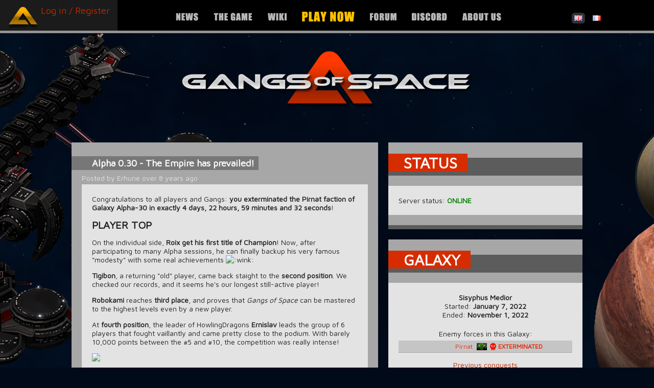

--- FILE ---
content_type: text/html; charset=utf-8
request_url: https://www.gangsofspace.com/en/news/149
body_size: 11834
content:
<!DOCTYPE html><html lang="en"><head><meta charset="utf-8" /><title>Alpha 0.30 - The Empire has prevailed! - Gangs of Space</title><link rel="stylesheet" media="all" href="https://static.gangsofspace.com/assets/application-510e908be5be252a552cf3709e2f963f455713b6e46257133fcd654fcc92df8e.css" /><meta content="The Rogue Shmup MMO" name="description" /><meta content="@GangsOfSpace" name="twitter:site" /><link rel="shortcut icon" type="image/png" href="https://static.gangsofspace.com/assets/icon-32-5b8e81adf8d2332398d2a8aac8cf40b61224605394b4d7dcf6a216dc9ad24cb4.png" /><link rel="alternate" type="application/rss+xml" title="Gangs of Space" href="https://www.gangsofspace.com/en/rss" /><meta name="csrf-param" content="authenticity_token" />
<meta name="csrf-token" content="vYrHMAd93qXugkfsc3Kv0hIFyQm5r0Gjgs47FkH/4hj4Px1liEGVC4uXTey7eqc8DP+F2CLIyTflmH0P504U9w==" /><script>var _gaq = _gaq || [];
_gaq.push(['_setAccount', 'UA-28330813-2']);
_gaq.push(['_setDomainName', 'gangsofspace.com']);
_gaq.push(['_trackPageview']);</script></head><body class="showAction" id="newsController"><div id="fb-root"></div><div id="motherbase"></div><div id="planet1"></div><div id="planet2"></div><div id="header"><div id="account"><span class="logo spr-logo-myaccount"></span><div class="accountLink"><a href="https://www.gangsofspace.com/en/login-or-register">Log in / Register</a></div></div><span class="pad" style="width: 45px">&nbsp;</span><a class="headLink" href="https://www.gangsofspace.com/en"><span class="spr-bt-off-new" data-hover="spr-bt-hover-new" /></a><a class="headLink" href="https://www.gangsofspace.com/en/game"><span class="spr-bt-off-thegame" data-hover="spr-bt-hover-thegame" /></a><a class="headLink" target="_blank" href="https://wiki.gangsofspace.com"><span class="spr-bt-off-wiki" data-hover="spr-bt-hover-wiki" /></a><a class="headLink" href="https://www.gangsofspace.com/en/play"><span class="spr-bt-off-playnow" data-hover="spr-bt-hover-playnow" /></a><a class="headLink" target="_blank" href="https://forum.gangsofspace.com"><span class="spr-bt-off-forum" data-hover="spr-bt-hover-forum" /></a><a class="headLink" target="_blank" href="https://discord.gg/JwTKNu5"><span class="spr-bt-off-discord" data-hover="spr-bt-hover-discord" /></a><a class="headLink" href="https://www.gangsofspace.com/en/about-us"><span class="spr-bt-off-aboutus" data-hover="spr-bt-hover-aboutus" /></a><div id="languageSwitcher"><a href="/en/news/149"><span class="language spr-bt-on-flagen"></span></a><a href="/fr/news/149"><span class="language spr-bt-off-flagfr"></span></a></div></div><div id="logo"><a href="https://www.gangsofspace.com/en"><span class="spr-logos"></span></a></div><div id="content"><div class="leftCol"><section><div class="news"><div class="title"><h2>Alpha 0.30 - The Empire has prevailed!</h2></div><div class="posted">Posted by <span class='author'>Erhune<span> <span class='date'>over 8 years ago</span></div><div class="textBlock"><p>Congratulations to all players and Gangs: <strong>you exterminated the Pirnat faction of Galaxy Alpha-30 in exactly 4 days, 22 hours, 59 minutes and 32 seconds</strong>! </p>

<h2>PLAYER TOP</h2>

<p>On the individual side, <strong>Roix get his first title of Champion</strong>! Now, after participating to many Alpha sessions, he can finally backup his very famous "modesty" with some real achievements <img src="https://forum.gangsofspace.com/images/emoji/emoji_one/wink.png?v=5" title=":wink:" class="emoji" alt=":wink:"></p>

<p><strong>Tigibon</strong>, a returning "old" player, came back staight to the <strong>second position</strong>. We checked our records, and it seems he's our longest still-active player!</p>

<p><strong>Robokami</strong> reaches <strong>third place</strong>, and proves that <em>Gangs of Space</em> can be mastered to the highest levels even by a new player.</p>

<p>At <strong>fourth position</strong>, the leader of HowlingDragons <strong>Ernislav</strong> leads the group of 6 players that fought vaillantly and came pretty close to the podium. With barely 10,000 points between the <span class="hashtag">#5</span> and <span class="hashtag">#10</span>, the competition was really intense!</p>

<p><img src="https://forum.gangsofspace.com/uploads/default/original/1X/dccf1b4e4a997770b776401849d6bd5ad4e7cc0c.png" width="340" height="232"></p>

<h2>GANG TOP</h2>

<p>On the Gang side, the fearsome <strong>HowlingDragons</strong> earn their <strong>first place</strong> after a very intense battle against their rivals. Even though they didn't place any player in the player top 3, they showed that for the Gang ladder, it's actually teamwork that prevails. Congratulations to them!</p>

<p>Thanks to the good individual performance of their members Tigibon and Robokami, <strong>Les Cochons Volants</strong> reach a very close <strong>second place</strong>. Mark their name, we will probably see them again in future Galaxies!</p>

<p>In <strong>third position</strong>, <strong>Supremacy Inc</strong> are pulled by the performance of their most active member Roix.</p>

<p>Then, the <strong>thanatonautes</strong> managed to place two members in the individual top, but it wasn't enough to close the gap with the other 3 "big" Gangs and reach the podium. They stop at a very honorable <strong>fourth position</strong>, along with 5 other valliant Gangs.</p>

<p><img src="https://forum.gangsofspace.com/uploads/default/original/1X/cb7603db3bfde99c2f1aba5591563eddb59b96e7.png" width="340" height="232"></p>

<h2>END OF SESSION</h2>

<p>We have been a bit caught by surprise by the sudden acceleration of the conquest after a few days, so we have decided to leave this Galaxy <strong>open until Monday, June 26</strong>. </p>

<p>For now, the game will continue to be playable normally, and the ladders will continue to update, but no further rewards will be given to top players &amp; Gangs for this session.</p>

<h2>REWARDS</h2>

<p><strong>We have given the skin rewards</strong> to individual players in the top 10, and to all members in top 10 Gangs. Send us pictures of your most beautiful ships in their new shiny paintings!</p>

<p>Title rewards will be coming at the end of the session.</p>

<h2>YOUR FEEDBACK IS PRECIOUS TO US!</h2>

<p>We've received a ton of very useful feedback from you. Keep it coming! We need to make the next version the best one ever, to storm the world with our Steam release!</p>

<p>You can find us on:<br>- <strong><a href="https://discord.gg/MWDG8M8">Discord</a></strong> (along with many helpful players)<br>- <strong><a href="https://www.twitch.tv/gangsofspace">Twitch</a></strong>, if you want to follow the creation of the game piece by piece<br>- <strong><a href="https://twitter.com/gangsofspace">Twitter</a></strong><br>- <strong><a href="https://forum.gangsofspace.com/latest">GoS forum</a></strong></p>

<p>Thank you all for your participation! It has been great to see you enjoying the game these past few days, and it seems we are on the right track!</p><p><a href="/en/news/149">#</a></p></div><div class="posted"><a href="https://forum.gangsofspace.com/t/alpha-0-30-the-empire-has-prevailed/781">Comment on the forum</a></div></div><footer>&nbsp;</footer></section></div><div class="rightCol"><section class="status alphaStatus"><div class="title"><div class="shade">&nbsp;</div><h1>STATUS</h1></div><div class="textBlock"><p>Server status: <span class="online">ONLINE</span></p></div><footer>&nbsp;</footer></section><section class="status galaxyStatus"><div class="title"><div class="shade">&nbsp;</div><h1>GALAXY</h1></div><div class="textBlock"><div><strong>Sisyphus Medior</strong></div><div>Started: <strong>January  7, 2022</strong></div><div>Ended: <strong>November  1, 2022</strong></div><div class="galaxyForcesTitle">Enemy forces in this Galaxy:</div><table class="galaxyForces"><tbody><tr><td class="faction exterminated">Pirnat</td><td class="flagContainer"><img width="20" height="14" alt="Pirnat" class="flag" src="https://static.gangsofspace.com/assets/flag_pirnat-72e86c188cb1b796f639a646c13e03bc8e13c2b57cf7ba112778317ef397b66e.png" /></td><td class="status"><span class="spr-skull-eliminated"></span></td><td class="forces exterminated">EXTERMINATED</td></tr></tbody></table><div class="remainingTime"></div><div class="bottomcrumbs"><a href="https://www.gangsofspace.com/en/galaxy">Previous conquests</a></div></div><footer>&nbsp;</footer></section><section class="status"><div class="title"><div class="shade">&nbsp;</div><h1>R.I.P.</h1></div><div class="textBlock"><div class="miniDeathcam"><div class="video"><video autoplay="" height="384" loop="" src="https://static.gangsofspace.com/deathcam/a0fa292559aa5267.mp4" width="688"></video></div><div class="caption">Commander <strong><a href="https://www.gangsofspace.com/en/commander/TOYZ">TOYZ</a></strong></div><div class="date">January 18th, 2026 23:02 <a href="https://www.gangsofspace.com/en/commander/TOYZ/rip/50338">#</a></div></div><div class="bottomcrumbs"><a href="https://www.gangsofspace.com/en/rip">And many others...</a></div></div><footer>&nbsp;</footer></section><section class="status"><div class="title"><div class="shade">&nbsp;</div><h1>TOP GRIND</h1></div><div class="textBlock"><table class="ladder"><thead><tr><th class="rank"></th><th class="target">Player</th><th class="points">Sector Points</th></tr></thead><tbody><tr class="odd"><td class="rank">#1</td><td class="target"><img width="20" height="14" alt="Save Game 1992" class="flag" src="[data-uri]" /> <a href="https://www.gangsofspace.com/en/commander/Save">Save</a></td><td class="points">2,397,244 SP</td></tr><tr class="even"><td class="rank">#2</td><td class="target"><img width="20" height="14" alt="Storm Pirates" class="flag" src="https://static.gangsofspace.com/assets/default-flag-d57e8b1615490b6036e593fe27790c04657c16ddd8dcfcf3ae4dc706a7b6eb3f.png" /> <a href="https://www.gangsofspace.com/en/commander/JayJayYT">JayJayYT</a></td><td class="points">863,109 SP</td></tr><tr class="odd"><td class="rank">#3</td><td class="target"><img width="20" height="14" alt="UNS" class="flag" src="[data-uri]" /> <a href="https://www.gangsofspace.com/en/commander/Jakala">Jakala</a></td><td class="points">184,944 SP</td></tr><tr class="even"><td class="rank">#4</td><td class="target"><img width="20" height="14" alt="I go Solo" class="flag" src="[data-uri]" /> <a href="https://www.gangsofspace.com/en/commander/Joe%20Void">Joe Void</a></td><td class="points">141,546 SP</td></tr><tr class="odd"><td class="rank">#5</td><td class="target"><img width="20" height="14" alt="imdie" class="flag" src="https://static.gangsofspace.com/assets/default-flag-d57e8b1615490b6036e593fe27790c04657c16ddd8dcfcf3ae4dc706a7b6eb3f.png" /> <a href="https://www.gangsofspace.com/en/commander/0406">0406</a></td><td class="points">129,064 SP</td></tr><tr class="even"><td class="rank">#6</td><td class="target"><img width="20" height="14" alt="Acrylic Dream" class="flag" src="[data-uri]" /> <a href="https://www.gangsofspace.com/en/commander/Genetic">Genetic</a></td><td class="points">124,294 SP</td></tr><tr class="odd"><td class="rank">#7</td><td class="target"><img width="20" height="14" alt="0O0" class="flag" src="[data-uri]" /> <a href="https://www.gangsofspace.com/en/commander/Empty">Empty</a></td><td class="points">106,890 SP</td></tr><tr class="even"><td class="rank">#8</td><td class="target"><img width="20" height="14" alt="Acrylic Dream" class="flag" src="[data-uri]" /> <a href="https://www.gangsofspace.com/en/commander/Strega">Strega</a></td><td class="points">92,580 SP</td></tr><tr class="odd"><td class="rank">#9</td><td class="target"><img width="20" height="14" alt="Mew gang" class="flag" src="[data-uri]" /> <a href="https://www.gangsofspace.com/en/commander/FOXYN1GHT">FOXYN1GHT</a></td><td class="points">82,800 SP</td></tr><tr class="even"><td class="rank">#10</td><td class="target"><img width="20" height="14" alt="Acrylic Dream" class="flag" src="[data-uri]" /> <a href="https://www.gangsofspace.com/en/commander/rymeilema">rymeilema</a></td><td class="points">61,387 SP</td></tr></tbody></table><div class="bottomcrumbs"><a href="https://www.gangsofspace.com/en/galaxy/sisyphus-medior/grind">Top 100</a></div></div><footer>&nbsp;</footer></section><section class="status"><div class="title"><div class="shade">&nbsp;</div><h1>TOP SKILL</h1></div><div class="textBlock"><table class="ladder"><thead><tr><th class="rank"></th><th class="target">Player</th><th class="points">Sector Points</th></tr></thead><tbody><tr class="odd"><td class="rank">#1</td><td class="target"><img width="20" height="14" alt="Save Game 1992" class="flag" src="[data-uri]" /> <a href="https://www.gangsofspace.com/en/commander/Save">Save</a></td><td class="points">32,987 SP/h</td></tr><tr class="even"><td class="rank">#2</td><td class="target"><img width="20" height="14" alt="Acrylic Dream" class="flag" src="[data-uri]" /> <a href="https://www.gangsofspace.com/en/commander/Strega">Strega</a></td><td class="points">24,139 SP/h</td></tr><tr class="odd"><td class="rank">#3</td><td class="target"><img width="20" height="14" alt="UNS" class="flag" src="[data-uri]" /> <a href="https://www.gangsofspace.com/en/commander/Jakala">Jakala</a></td><td class="points">19,570 SP/h</td></tr><tr class="even"><td class="rank">#4</td><td class="target"><img width="20" height="14" alt="Storm Pirates" class="flag" src="https://static.gangsofspace.com/assets/default-flag-d57e8b1615490b6036e593fe27790c04657c16ddd8dcfcf3ae4dc706a7b6eb3f.png" /> <a href="https://www.gangsofspace.com/en/commander/JayJayYT">JayJayYT</a></td><td class="points">19,230 SP/h</td></tr><tr class="odd"><td class="rank">#5</td><td class="target"><img width="20" height="14" alt="TurnUp" class="flag" src="https://static.gangsofspace.com/assets/default-flag-d57e8b1615490b6036e593fe27790c04657c16ddd8dcfcf3ae4dc706a7b6eb3f.png" /> <a href="https://www.gangsofspace.com/en/commander/German%20Elite">German Elite</a></td><td class="points">16,818 SP/h</td></tr><tr class="even"><td class="rank">#6</td><td class="target"><img width="20" height="14" alt="Acrylic Dream" class="flag" src="[data-uri]" /> <a href="https://www.gangsofspace.com/en/commander/rymeilema">rymeilema</a></td><td class="points">16,356 SP/h</td></tr><tr class="odd"><td class="rank">#7</td><td class="target"><img width="20" height="14" alt="Hello Charlotte" class="flag" src="https://static.gangsofspace.com/assets/default-flag-d57e8b1615490b6036e593fe27790c04657c16ddd8dcfcf3ae4dc706a7b6eb3f.png" /> <a href="https://www.gangsofspace.com/en/commander/free%20cookies">free cookies</a></td><td class="points">14,669 SP/h</td></tr><tr class="even"><td class="rank">#8</td><td class="target"><img width="20" height="14" alt="imdie" class="flag" src="https://static.gangsofspace.com/assets/default-flag-d57e8b1615490b6036e593fe27790c04657c16ddd8dcfcf3ae4dc706a7b6eb3f.png" /> <a href="https://www.gangsofspace.com/en/commander/0406">0406</a></td><td class="points">11,108 SP/h</td></tr><tr class="odd"><td class="rank">#9</td><td class="target"><img width="20" height="14" alt="Oblivion" class="flag" src="[data-uri]" /> <a href="https://www.gangsofspace.com/en/commander/CaptNight3%20V3">CaptNight3 V3</a></td><td class="points">10,871 SP/h</td></tr><tr class="even"><td class="rank">#10</td><td class="target"><img width="20" height="14" alt="I go Solo" class="flag" src="[data-uri]" /> <a href="https://www.gangsofspace.com/en/commander/Joe%20Void">Joe Void</a></td><td class="points">9,264 SP/h</td></tr></tbody></table><div class="bottomcrumbs"><a href="https://www.gangsofspace.com/en/galaxy/sisyphus-medior/skill">Top 100</a></div></div><footer>&nbsp;</footer></section><section class="status"><div class="title"><div class="shade">&nbsp;</div><h1>TOP GANGS</h1></div><div class="textBlock"><table class="ladder"><thead><tr><th class="rank"></th><th class="target">Gang</th><th class="points">Conquest Points</th></tr></thead><tbody><tr class="odd"><td class="rank">#1</td><td class="target"><img width="20" height="14" alt="Save Game 1992" class="flag" src="[data-uri]" /> Save Game 1992</td><td class="points">1,212,638 CP</td></tr><tr class="even"><td class="rank">#2</td><td class="target"><img width="20" height="14" alt="Storm Pirates" class="flag" src="https://static.gangsofspace.com/assets/default-flag-d57e8b1615490b6036e593fe27790c04657c16ddd8dcfcf3ae4dc706a7b6eb3f.png" /> Storm Pirates</td><td class="points">352,668 CP</td></tr><tr class="odd"><td class="rank">#3</td><td class="target"><img width="20" height="14" alt="Acrylic Dream" class="flag" src="[data-uri]" /> Acrylic Dream</td><td class="points">163,820 CP</td></tr><tr class="even"><td class="rank">#4</td><td class="target"><img width="20" height="14" alt="UNS" class="flag" src="[data-uri]" /> UNS</td><td class="points">161,461 CP</td></tr><tr class="odd"><td class="rank">#5</td><td class="target"><img width="20" height="14" alt="imdie" class="flag" src="https://static.gangsofspace.com/assets/default-flag-d57e8b1615490b6036e593fe27790c04657c16ddd8dcfcf3ae4dc706a7b6eb3f.png" /> imdie</td><td class="points">90,963 CP</td></tr><tr class="even"><td class="rank">#6</td><td class="target"><img width="20" height="14" alt="0O0" class="flag" src="[data-uri]" /> 0O0</td><td class="points">86,454 CP</td></tr><tr class="odd"><td class="rank">#7</td><td class="target"><img width="20" height="14" alt="I go Solo" class="flag" src="[data-uri]" /> I go Solo</td><td class="points">74,957 CP</td></tr><tr class="even"><td class="rank">#8</td><td class="target"><img width="20" height="14" alt="Mew gang" class="flag" src="[data-uri]" /> Mew gang</td><td class="points">66,362 CP</td></tr><tr class="odd"><td class="rank">#9</td><td class="target"><img width="20" height="14" alt="Flying Dutchman" class="flag" src="[data-uri]" /> Flying Dutchman</td><td class="points">59,475 CP</td></tr><tr class="even"><td class="rank">#10</td><td class="target"><img width="20" height="14" alt="GoS Forever" class="flag" src="https://static.gangsofspace.com/assets/default-flag-d57e8b1615490b6036e593fe27790c04657c16ddd8dcfcf3ae4dc706a7b6eb3f.png" /> GoS Forever</td><td class="points">45,371 CP</td></tr></tbody></table><div class="bottomcrumbs"><a href="https://www.gangsofspace.com/en/galaxy/sisyphus-medior/gangs">Top 100</a></div></div><footer>&nbsp;</footer></section><div class="homeSocial"><div class="twitter en"><a class="twitter-follow-button" data-dnt="true" data-show-count="false" data-size="large" href="https://twitter.com/GangsOfSpace">Follow @GangsOfSpace</a><script>!function(d,s,id){var js,fjs=d.getElementsByTagName(s)[0],p=/^http:/.test(d.location)?'http':'https';if(!d.getElementById(id)){js=d.createElement(s);js.id=id;js.src=p+'://platform.twitter.com/widgets.js';fjs.parentNode.insertBefore(js,fjs);}}(document, 'script', 'twitter-wjs');</script></div><div class="twitch en"><a href="http://www.twitch.tv/GangsOfSpace" target="_blank"><span class="spr-twitch-button">&nbsp;</span></a></div></div></div></div><div id="footer">© 2026 <a target="blank" href="http://littlebigmmo.com">Little Big MMO</a> - Guaranteed 100% materia-free - <a target="blank" href="http://littlebigmmo.com/press/">presskit()</a></div><script src="https://static.gangsofspace.com/assets/application-278c98c24829baadbc7a889d2c54191dfd60d84768aeb11d677fd909eea95077.js"></script><script>(function() {
  var ga = document.createElement('script'); ga.type = 'text/javascript'; ga.async = true;
  ga.src = ('https:' == document.location.protocol ? 'https://ssl' : 'http://www') + '.google-analytics.com/ga.js';
  var s = document.getElementsByTagName('script')[0]; s.parentNode.insertBefore(ga, s);
})();</script><script defer src="https://static.cloudflareinsights.com/beacon.min.js/vcd15cbe7772f49c399c6a5babf22c1241717689176015" integrity="sha512-ZpsOmlRQV6y907TI0dKBHq9Md29nnaEIPlkf84rnaERnq6zvWvPUqr2ft8M1aS28oN72PdrCzSjY4U6VaAw1EQ==" data-cf-beacon='{"version":"2024.11.0","token":"b07463098d11451cb861b8b0baf1f5d4","r":1,"server_timing":{"name":{"cfCacheStatus":true,"cfEdge":true,"cfExtPri":true,"cfL4":true,"cfOrigin":true,"cfSpeedBrain":true},"location_startswith":null}}' crossorigin="anonymous"></script>
</body></html><!--Page generated on 2026-01-26 02:16:01 UTC in 1 ms-->

--- FILE ---
content_type: text/css
request_url: https://static.gangsofspace.com/assets/application-510e908be5be252a552cf3709e2f963f455713b6e46257133fcd654fcc92df8e.css
body_size: 5115
content:
@import url("https://fonts.googleapis.com/css?family=Maven+Pro");html{color:#000;background:#FFF}body,div,dl,dt,dd,ul,ol,li,h1,h2,h3,h4,h5,h6,pre,code,form,fieldset,legend,input,button,textarea,select,p,blockquote,th,td{margin:0;padding:0}table{border-collapse:collapse;border-spacing:0}fieldset,img{border:0}address,button,caption,cite,code,dfn,em,input,optgroup,option,select,strong,textarea,th,var{font:inherit}del,ins{text-decoration:none}li{list-style:none}caption,th{text-align:left}h1,h2,h3,h4,h5,h6{font-size:100%;font-weight:normal}q:before,q:after{content:''}abbr,acronym{border:0;font-variant:normal}sup{vertical-align:baseline}sub{vertical-align:baseline}legend{color:#000}.spr-sprite,.spr-bg-bouton-off,.spr-bg-bouton-on,.spr-bt-hover-aboutus-fr,.spr-bt-hover-aboutus,.spr-bt-hover-discord,.spr-bt-hover-forum,.spr-bt-hover-new,.spr-bt-hover-playnow-fr,.spr-bt-hover-playnow,.spr-bt-hover-press-fr,.spr-bt-hover-press,.spr-bt-hover-thegame-fr,.spr-bt-hover-thegame,.spr-bt-hover-videos,.spr-bt-hover-wiki,.spr-bt-off-aboutus-fr,.spr-bt-off-aboutus,.spr-bt-off-discord,.spr-bt-off-flagen,.spr-bt-off-flagfr,.spr-bt-off-flagpl,.spr-bt-off-forum,.spr-bt-off-new,.spr-bt-off-playnow-fr,.spr-bt-off-playnow,.spr-bt-off-press-fr,.spr-bt-off-press,.spr-bt-off-thegame-fr,.spr-bt-off-thegame,.spr-bt-off-videos,.spr-bt-off-wiki,.spr-bt-on-aboutus-fr,.spr-bt-on-aboutus,.spr-bt-on-discord,.spr-bt-on-flagen,.spr-bt-on-flagfr,.spr-bt-on-flagpl,.spr-bt-on-forum,.spr-bt-on-new,.spr-bt-on-playnow-fr,.spr-bt-on-playnow,.spr-bt-on-press-fr,.spr-bt-on-press,.spr-bt-on-thegame-fr,.spr-bt-on-thegame,.spr-bt-on-videos,.spr-bt-on-wiki,.spr-log-out,.spr-logo-myaccount,.spr-logos,.spr-skull-eliminated,.spr-skull-grey,.spr-twitch-button,.spr-twitch-offline,.spr-twitch-online,.spr-twitch-viewers-big,.spr-twitch-viewers-small{background-image:url(https://static.gangsofspace.com/assets/spr-s8c72a608c7-c230421ba3c82d2f4c56620ca7f2e84f847a5aaf5643414d06afda5efdce4bd8.png);background-repeat:no-repeat}.spr-bg-bouton-off{background-position:0 0;height:48px;width:191px}.spr-bg-bouton-on{background-position:0 -48px;height:48px;width:191px}.spr-bt-hover-aboutus-fr{background-position:0 -96px;height:60px;width:76px}.spr-bt-hover-aboutus{background-position:0 -156px;height:60px;width:76px}.spr-bt-hover-discord{background-position:0 -216px;height:60px;width:69px}.spr-bt-hover-forum{background-position:0 -276px;height:60px;width:52px}.spr-bt-hover-new{background-position:0 -336px;height:60px;width:44px}.spr-bt-hover-playnow-fr{background-position:0 -396px;height:60px;width:77px}.spr-bt-hover-playnow{background-position:0 -456px;height:60px;width:103px}.spr-bt-hover-press-fr{background-position:0 -516px;height:60px;width:57px}.spr-bt-hover-press{background-position:0 -576px;height:60px;width:48px}.spr-bt-hover-thegame-fr{background-position:0 -636px;height:60px;width:44px}.spr-bt-hover-thegame{background-position:0 -696px;height:60px;width:76px}.spr-bt-hover-videos{background-position:0 -756px;height:60px;width:56px}.spr-bt-hover-wiki{background-position:0 -816px;height:60px;width:37px}.spr-bt-off-aboutus-fr{background-position:0 -876px;height:60px;width:76px}.spr-bt-off-aboutus{background-position:0 -936px;height:60px;width:76px}.spr-bt-off-discord{background-position:0 -996px;height:60px;width:69px}.spr-bt-off-flagen{background-position:0 -1056px;height:21px;width:26px}.spr-bt-off-flagfr{background-position:0 -1077px;height:21px;width:26px}.spr-bt-off-flagpl{background-position:0 -1098px;height:21px;width:26px}.spr-bt-off-forum{background-position:0 -1119px;height:60px;width:52px}.spr-bt-off-new{background-position:0 -1179px;height:60px;width:44px}.spr-bt-off-playnow-fr{background-position:0 -1239px;height:60px;width:77px}.spr-bt-off-playnow{background-position:0 -1299px;height:60px;width:103px}.spr-bt-off-press-fr{background-position:0 -1359px;height:60px;width:57px}.spr-bt-off-press{background-position:0 -1419px;height:60px;width:48px}.spr-bt-off-thegame-fr{background-position:0 -1479px;height:60px;width:44px}.spr-bt-off-thegame{background-position:0 -1539px;height:60px;width:76px}.spr-bt-off-videos{background-position:0 -1599px;height:60px;width:56px}.spr-bt-off-wiki{background-position:0 -1659px;height:60px;width:37px}.spr-bt-on-aboutus-fr{background-position:0 -1719px;height:60px;width:76px}.spr-bt-on-aboutus{background-position:0 -1779px;height:60px;width:76px}.spr-bt-on-discord{background-position:0 -1839px;height:60px;width:69px}.spr-bt-on-flagen{background-position:0 -1899px;height:21px;width:26px}.spr-bt-on-flagfr{background-position:0 -1920px;height:21px;width:26px}.spr-bt-on-flagpl{background-position:0 -1941px;height:21px;width:26px}.spr-bt-on-forum{background-position:0 -1962px;height:60px;width:52px}.spr-bt-on-new{background-position:0 -2022px;height:60px;width:44px}.spr-bt-on-playnow-fr{background-position:0 -2082px;height:60px;width:77px}.spr-bt-on-playnow{background-position:0 -2142px;height:60px;width:103px}.spr-bt-on-press-fr{background-position:0 -2202px;height:60px;width:57px}.spr-bt-on-press{background-position:0 -2262px;height:60px;width:48px}.spr-bt-on-thegame-fr{background-position:0 -2322px;height:60px;width:44px}.spr-bt-on-thegame{background-position:0 -2382px;height:60px;width:76px}.spr-bt-on-videos{background-position:0 -2442px;height:60px;width:56px}.spr-bt-on-wiki{background-position:0 -2502px;height:60px;width:37px}.spr-log-out{background-position:0 -2562px;height:21px;width:21px}.spr-logo-myaccount{background-position:0 -2583px;height:59px;width:60px}.spr-logos{background-position:0 -2642px;height:116px;width:570px}.spr-skull-eliminated{background-position:0 -2758px;height:14px;width:14px}.spr-skull-grey{background-position:0 -2772px;height:14px;width:14px}.spr-twitch-button{background-position:0 -2786px;height:30px;width:144px}.spr-twitch-offline{background-position:0 -2816px;height:14px;width:14px}.spr-twitch-online{background-position:0 -2830px;height:14px;width:14px}.spr-twitch-viewers-big{background-position:0 -2844px;height:12px;width:12px}.spr-twitch-viewers-small{background-position:0 -2856px;height:9px;width:8px}html{background:#010a19;height:100%}body{margin:0;min-height:100%;background:url(https://static.gangsofspace.com/assets/bg-dark-blue-debffd730451b543b0902a7bebf5df35e1a34519d7173ff6f3bb4cbeb78cd4f0.jpg) #010a19 top center repeat-y fixed;font-family:"Maven Pro", sans-serif;font-size:14px;z-index:0}ul{margin-left:20px}ol{margin-left:20px}ol li{list-style:decimal}li{list-style:disc}a{color:#c22800 !important;text-decoration:underline}a:hover{text-decoration:none}em{font-style:italic}strong{font-weight:bold}span.spr-sprite,span.spr-bg-bouton-off,span.spr-bg-bouton-on,span.spr-bt-hover-aboutus-fr,span.spr-bt-hover-aboutus,span.spr-bt-hover-discord,span.spr-bt-hover-forum,span.spr-bt-hover-new,span.spr-bt-hover-playnow-fr,span.spr-bt-hover-playnow,span.spr-bt-hover-press-fr,span.spr-bt-hover-press,span.spr-bt-hover-thegame-fr,span.spr-bt-hover-thegame,span.spr-bt-hover-videos,span.spr-bt-hover-wiki,span.spr-bt-off-aboutus-fr,span.spr-bt-off-aboutus,span.spr-bt-off-discord,span.spr-bt-off-flagen,span.spr-bt-off-flagfr,span.spr-bt-off-flagpl,span.spr-bt-off-forum,span.spr-bt-off-new,span.spr-bt-off-playnow-fr,span.spr-bt-off-playnow,span.spr-bt-off-press-fr,span.spr-bt-off-press,span.spr-bt-off-thegame-fr,span.spr-bt-off-thegame,span.spr-bt-off-videos,span.spr-bt-off-wiki,span.spr-bt-on-aboutus-fr,span.spr-bt-on-aboutus,span.spr-bt-on-discord,span.spr-bt-on-flagen,span.spr-bt-on-flagfr,span.spr-bt-on-flagpl,span.spr-bt-on-forum,span.spr-bt-on-new,span.spr-bt-on-playnow-fr,span.spr-bt-on-playnow,span.spr-bt-on-press-fr,span.spr-bt-on-press,span.spr-bt-on-thegame-fr,span.spr-bt-on-thegame,span.spr-bt-on-videos,span.spr-bt-on-wiki,span.spr-log-out,span.spr-logo-myaccount,span.spr-logos,span.spr-skull-eliminated,span.spr-skull-grey,span.spr-twitch-button,span.spr-twitch-offline,span.spr-twitch-online,span.spr-twitch-viewers-big,span.spr-twitch-viewers-small,a.spr-sprite,a.spr-bg-bouton-off,a.spr-bg-bouton-on,a.spr-bt-hover-aboutus-fr,a.spr-bt-hover-aboutus,a.spr-bt-hover-discord,a.spr-bt-hover-forum,a.spr-bt-hover-new,a.spr-bt-hover-playnow-fr,a.spr-bt-hover-playnow,a.spr-bt-hover-press-fr,a.spr-bt-hover-press,a.spr-bt-hover-thegame-fr,a.spr-bt-hover-thegame,a.spr-bt-hover-videos,a.spr-bt-hover-wiki,a.spr-bt-off-aboutus-fr,a.spr-bt-off-aboutus,a.spr-bt-off-discord,a.spr-bt-off-flagen,a.spr-bt-off-flagfr,a.spr-bt-off-flagpl,a.spr-bt-off-forum,a.spr-bt-off-new,a.spr-bt-off-playnow-fr,a.spr-bt-off-playnow,a.spr-bt-off-press-fr,a.spr-bt-off-press,a.spr-bt-off-thegame-fr,a.spr-bt-off-thegame,a.spr-bt-off-videos,a.spr-bt-off-wiki,a.spr-bt-on-aboutus-fr,a.spr-bt-on-aboutus,a.spr-bt-on-discord,a.spr-bt-on-flagen,a.spr-bt-on-flagfr,a.spr-bt-on-flagpl,a.spr-bt-on-forum,a.spr-bt-on-new,a.spr-bt-on-playnow-fr,a.spr-bt-on-playnow,a.spr-bt-on-press-fr,a.spr-bt-on-press,a.spr-bt-on-thegame-fr,a.spr-bt-on-thegame,a.spr-bt-on-videos,a.spr-bt-on-wiki,a.spr-log-out,a.spr-logo-myaccount,a.spr-logos,a.spr-skull-eliminated,a.spr-skull-grey,a.spr-twitch-button,a.spr-twitch-offline,a.spr-twitch-online,a.spr-twitch-viewers-big,a.spr-twitch-viewers-small,input.spr-sprite,input.spr-bg-bouton-off,input.spr-bg-bouton-on,input.spr-bt-hover-aboutus-fr,input.spr-bt-hover-aboutus,input.spr-bt-hover-discord,input.spr-bt-hover-forum,input.spr-bt-hover-new,input.spr-bt-hover-playnow-fr,input.spr-bt-hover-playnow,input.spr-bt-hover-press-fr,input.spr-bt-hover-press,input.spr-bt-hover-thegame-fr,input.spr-bt-hover-thegame,input.spr-bt-hover-videos,input.spr-bt-hover-wiki,input.spr-bt-off-aboutus-fr,input.spr-bt-off-aboutus,input.spr-bt-off-discord,input.spr-bt-off-flagen,input.spr-bt-off-flagfr,input.spr-bt-off-flagpl,input.spr-bt-off-forum,input.spr-bt-off-new,input.spr-bt-off-playnow-fr,input.spr-bt-off-playnow,input.spr-bt-off-press-fr,input.spr-bt-off-press,input.spr-bt-off-thegame-fr,input.spr-bt-off-thegame,input.spr-bt-off-videos,input.spr-bt-off-wiki,input.spr-bt-on-aboutus-fr,input.spr-bt-on-aboutus,input.spr-bt-on-discord,input.spr-bt-on-flagen,input.spr-bt-on-flagfr,input.spr-bt-on-flagpl,input.spr-bt-on-forum,input.spr-bt-on-new,input.spr-bt-on-playnow-fr,input.spr-bt-on-playnow,input.spr-bt-on-press-fr,input.spr-bt-on-press,input.spr-bt-on-thegame-fr,input.spr-bt-on-thegame,input.spr-bt-on-videos,input.spr-bt-on-wiki,input.spr-log-out,input.spr-logo-myaccount,input.spr-logos,input.spr-skull-eliminated,input.spr-skull-grey,input.spr-twitch-button,input.spr-twitch-offline,input.spr-twitch-online,input.spr-twitch-viewers-big,input.spr-twitch-viewers-small{display:inline-block !important}input[type='text'],input[type='password'],textarea{padding:5px;background:white;border:1px solid #a7a7a7;font-family:"Maven Pro", sans-serif;font-size:16px;color:black}input[type='submit'],input[type='button'],button{padding:5px;background:yellow;border:1px solid #a7a7a7;font-family:"Maven Pro", sans-serif;font-size:16px;color:black}.field_with_errors input[type='text'],.field_with_errors input[type='password'],.field_with_errors textarea{border:3px solid red !important}.clear{clear:both}.error{color:red}.tick{color:green;font:"Arial", "Verdana", sans-serif;font-size:14px}#motherbase{position:fixed;top:30px;left:50%;z-index:1;width:1035px;height:687px;margin-left:-1230px;background:url(https://static.gangsofspace.com/assets/illus/motherbase-6fcac397b2069f57dd93b68ae62b20a30dfc4ea94398e084c07be5efa6733d95.png) 0 0 no-repeat}#planet1{position:fixed;top:400px;left:50%;z-index:3;width:500px;height:498px;margin-left:520px;background:url(https://static.gangsofspace.com/assets/illus/planet1-1079d8d5a8cb5e0e49739aa0fbd4e5ba69b20859c8414e3886aea3b14cae7a7b.png) 0 0 no-repeat}#planet2{position:fixed;top:230px;left:50%;z-index:2;width:229px;height:330px;margin-left:600px;background:url(https://static.gangsofspace.com/assets/illus/planet2-948df145ee090c93c61608341b52b125640f3f1ea5cb2cef2f94183dc56cec42.png) 0 0 no-repeat}#header{z-index:10;position:relative;text-align:center;background:black;height:60px;border-bottom:5px solid #939393}#header #account{position:relative;float:left;width:210px;padding-left:10px;padding-right:10px;height:40px;padding-top:10px;padding-bottom:10px;background:#1b1b1b;color:#ffb525;text-align:left}#header #account .logo{position:absolute;top:0;left:15px}#header #account .accountLink{padding-left:70px;font-size:18px}#header #account .accountInfo{padding-left:70px;font-size:11px}#header #account .accountInfo .loggedAs{color:#f0d6a3}#header #account a,#header #account a:hover{color:#ffb525;font-weight:normal;text-decoration:none}#header #account form{position:absolute;top:22px;right:10px}#header .headLink{margin-left:15px;margin-right:15px;font-size:32px;text-decoration:none}#header .pad{display:block;float:left}#header #languageSwitcher{float:right;width:190px;padding-left:0;padding-right:40px;padding-top:25px}#header #languageSwitcher span.language{margin-left:10px}#logo{z-index:10;position:relative;padding-top:35px;padding-bottom:60px;text-align:center}.hover{border:2px solid red}#content{z-index:10;position:relative;width:1000px;margin-left:auto;margin-right:auto}#content.ultraWide{width:1600px}#content.wide{width:1280px}#content.narrow{width:700px}#content .leftCol{width:600px;float:left;margin-right:20px}#content .rightCol{width:380px;float:left}#awards{position:relative;top:5px;left:50%;z-index:4;margin-left:540px;width:147px;height:630px;background:url(https://static.gangsofspace.com/assets/awards-41e7724f4a9e011ddcb6fdd13e848a24fb6548507f6f77355e3536bdc1f64ac6.png) 0 0 no-repeat}#footer{z-index:10;position:relative;clear:both;padding-top:40px;padding-bottom:20px;color:#a6a6a6;font-size:14px;text-align:center}#footer a,#footer a:hover{color:white}#trailer{position:relative;left:-140px;margin-top:30px;margin-bottom:30px}#flash{text-align:center;padding-top:15px;padding-bottom:15px}#flash .alert,#flash .notice{width:600px;margin-left:auto;margin-right:auto;filter:progid:DXImageTransform.Microsoft.Alpha(Opacity=80);opacity:0.8;padding:3px;-webkit-border-radius:2px;border-radius:2px;z-index:10000}#flash .alert{background:#1e0501;border:1px solid #6b0700;color:red}#flash .notice{background:#011e03;border:1px solid #006b00;color:#00ae00}section{background:#a7a7a7;padding-top:30px;margin-bottom:20px}section .breadcrumbs{position:relative;top:-10px;text-align:center;margin-bottom:20px}section .bottomcrumbs{text-align:center;margin-bottom:10px}section .title{position:relative;margin-bottom:20px;clear:both}section .title h1{position:absolute;top:-8px;margin-right:50px;padding-left:30px;padding-right:20px;display:inline;background:#d72c00;font-size:30px;font-weight:bold;color:white;white-space:nowrap}section .title .shade{background:#5c5c5c;font-size:30px}section .title.small h1{font-size:24px}section .title.small .shade{font-size:24px}section .title h2{padding-left:40px;padding-right:8px;padding-top:3px;padding-bottom:3px;display:inline;background:#777777;font-size:18px;font-weight:bold;color:white}section .title.right{text-align:right}section .title.right h2{padding-left:8px;padding-right:40px}section .textBlock{position:relative;margin-bottom:20px;margin-left:20px;width:560px;padding-left:20px;padding-right:20px;padding-top:20px;padding-bottom:6px;background:#e3e3e3;font-size:14px;color:#202020}section .textBlock.wide{width:920px;padding-left:20px;padding-right:20px}section .textBlock.narrowCentered{margin-left:120px !important;width:680px !important}section .textBlock.narrowCentered li{margin-bottom:12px}section .textBlock.narrowCentered .warning{color:red;margin-bottom:30px}section .textBlock.right{margin-left:370px}section .textBlock p{line-height:17px;margin-bottom:14px}section .textBlock h1{font-size:22px;font-weight:bold;margin-bottom:14px}section .textBlock h2{font-size:20px;font-weight:bold;margin-bottom:14px}section .textBlock h3{font-size:18px;font-weight:bold;margin-bottom:14px}section .textBlock ul,section .textBlock ol{margin-bottom:14px}section .textBlock img{max-width:520px;height:auto}section .textBlock a.lightbox{pointer-events:none;cursor:default}section .textBlock .meta{display:none}section .textBlock a.mention{color:#202020;text-decoration:none;font-style:italic;pointer-events:none;cursor:default}section .textBlock img.emoji{width:16px;height:16px}section a{color:#ff2a00}section a:hover{color:#ff4e00}section .small{font-size:12px}section .block{position:relative;background:#e3e3e3;margin-left:20px;margin-right:20px;margin-bottom:20px}section .backgroundlessBlock{position:relative;margin-left:20px;margin-right:20px;margin-bottom:20px}section table{width:100%;margin-left:auto;margin-right:auto;margin-bottom:15px}section table.moreMargin{margin-bottom:50px}section table thead th{background:#5c5c5c;font-weight:bold;color:white}section table thead th:first-child{border-left:1px solid #5c5c5c}section table thead th:last-child{border-right:1px solid #5c5c5c}section table tbody tr.odd{background:#cbcbcb}section table tbody tr:hover{background:#E5C0B7 !important}section table tbody tr:last-child{border-bottom:1px solid #a7a7a7}section table tbody tr td:first-child{border-left:1px solid #a7a7a7}section table tbody tr td:last-child{border-right:1px solid #a7a7a7}section table th,section table td{padding:2px;padding-left:10px;padding-right:10px}section footer{clear:both;background:#5c5c5c;height:8px}.aboutUs .member{float:left;width:310px;padding-left:20px;padding-right:20px;margin-left:100px;text-align:center;padding-bottom:20px}.aboutUs .member h3{font-size:24px;font-weight:bold;margin-bottom:0}.aboutUs .member .role{margin-bottom:10px}.aboutUs .member .avatar{margin-bottom:15px}.myAccount table.myCodes td.note{width:200px;text-align:left}.myAccount table.myCodes td.note .action{font-size:10px}.myAccount table.myCodes td.note input,.myAccount table.myCodes td.note button{padding:1px}.myAccount table.myCodes td.note .edit{display:none}.myAccount table.members,.myAccount table.dna,.myAccount table.pp,.myAccount table.territory,.myAccount table.planets{margin-top:15px}.myAccount table.messages .date{width:180px}.myAccount table.messages .from{width:150px}.myAccount table.messages .to{width:150px}.myAccount table.messages .title{max-width:50px;overflow:hidden;text-overflow:ellipsis;white-space:nowrap}.myAccount .choiceSeparator{margin-left:10px;margin-right:10px}.myAccount .flag{position:relative;top:2px}.myAccount .uploadParams{font-size:10px}.myAccount form.createGang{margin-bottom:15px}.myAccount form.createGang input[type='text']{margin-right:10px}#deathsController .pagination{text-align:center;margin-bottom:20px}.deathcam{text-align:center;padding-top:15px;padding-bottom:20px}.deathcam .video{margin:0}.deathcam video{max-width:930px}.deathcam .caption{text-align:center;font-size:20px}.deathcam .details{text-align:center}.deathcam .message{text-align:center;font-style:italic}.miniDeathcam{margin-bottom:20px}.miniDeathcam .video{margin:0;text-align:center}.miniDeathcam video{max-width:350px;max-height:197px}.miniDeathcam .caption{text-align:center;font-size:16px}.miniDeathcam .date{text-align:center}.miniDeathcam .message{text-align:center;font-style:italic}.gamePresentation{background:url(https://static.gangsofspace.com/assets/illus/the-game-vso-008c93e02d08c6d88f6f2e38956d8f3592575f40912dc73157a2b1285c9ea002.png) #a7a7a7 bottom left no-repeat}.gamePresentation .textBlock{margin-left:auto;margin-right:20px}.gamePresentation .quote{font-size:20px;font-style:italic;line-height:26px;text-align:center;margin-bottom:30px}.gamePresentation .description{margin-bottom:20px}.gameFeatures .title.sub{margin-bottom:0}.gameFeatures .feature{display:table;border-spacing:20px;border-collapse:separate}.gameFeatures .feature .textBlock{display:table-cell;vertical-align:top;width:360px;min-height:270px}.gameFeatures .feature .illus{display:table-cell;vertical-align:top;width:520px}.gameFeatures .feature .illus img,.gameFeatures .feature .illus video{border:5px solid #5c5c5c}.more{text-align:center;margin-bottom:20px}.news{margin-bottom:30px}.news .posted{margin-left:20px;margin-right:20px;margin-top:4px;margin-bottom:4px;color:#e3e3e3;font-style:10px}.news .title{margin-bottom:10px}.news .textBlock{margin-bottom:0;width:520px}.homeSocial{height:60px;margin-bottom:20px}.homeSocial .twitter{float:left;margin-left:20px}.homeSocial .twitter.pl{margin-left:10px}.homeSocial .twitch{float:right;margin-right:20px}.homeSocial .twitch.pl{margin-right:10px}.homeSocial .facebook{clear:both;text-align:center;padding-top:10px}#live .mainCol{float:left;width:600px}#live .listCol{float:left;width:400px}#live .listCol .block{padding-top:20px}#live .listCol .none{padding-left:20px;padding-bottom:20px}#live .twitchLink{text-align:center}#live .twitchLink .spr-twitch-viewers-big{position:relative;top:1px;margin-left:10px;margin-right:3px}#live li.community{width:320px;clear:both;list-style:none}#live li.community img.icon{width:40px;height:40px;border:1px solid #a7a7a7;float:left;margin-right:10px}#live li.community .header{padding-top:3px}#live li.community .title{display:inline-block;margin-right:10px;overflow:hidden;text-overflow:ellipsis;white-space:nowrap;max-width:210px}#live li.community .gang{font-size:12px;color:#a7a7a7;margin-right:5px}#live li.community .flag{position:relative;top:2px}#live li.community .viewers{float:right;font-size:11px;color:#a7a7a7}#live li.community .viewers .spr-twitch-viewers-small{position:relative;top:1px;margin-right:3px}.ladder td{padding-left:10px;padding-right:10px}.ladder th.rank{width:15px}.ladder td.rank{text-align:right;padding-left:0;padding-right:0}.ladder td.nickname{max-width:305px;overflow:hidden;text-overflow:ellipsis;white-space:nowrap}.ladder td.gang{max-width:385px;overflow:hidden;text-overflow:ellipsis;white-space:nowrap}.ladder td.target{max-width:165px;overflow:hidden;text-overflow:ellipsis;white-space:nowrap}.ladder td.target .twitch-offline,.ladder td.target .twitch-online{position:relative;top:3px}.ladder th.points{width:120px;text-align:right}.ladder td.points{text-align:right}.ladder th.twitch{width:60px}.ladder .flag{position:relative;top:2px}.ladder a.twitch-online{text-decoration:none}.ladder a.twitch-online span:last-child{position:relative;top:-2px;font-size:12px;font-weight:normal;color:#6441a5;text-decoration:underline}.ladder a.twitch-online:hover span:last-child{text-decoration:none}.ladder a.twitch-offline{text-decoration:none}.ladder a.twitch-offline span:last-child{position:relative;top:-2px;font-size:12px;font-weight:normal;color:#757575;text-decoration:underline}.ladder a.twitch-offline:hover span:last-child{text-decoration:none}section.play .textBlock{text-align:center}section.play .packs{margin-top:30px}#reportingController #logo{display:none}#reportingController #content{background:#e3e3e3}#reportingController h1{margin-top:30px;margin-bottom:20px;background:#d72c00;text-align:center;font-size:30px;font-weight:bold;color:white}#reportingController h2{margin-top:20px;margin-bottom:20px;background:#5c5c5c;color:white;font-size:18px;font-weight:bold}#reportingController table{width:100%;margin-left:auto;margin-right:auto;margin-bottom:30px}#reportingController table thead th{background:#5c5c5c;font-weight:bold;color:white}#reportingController table thead th:first-child{border-left:1px solid #5c5c5c}#reportingController table thead th:last-child{border-right:1px solid #5c5c5c}#reportingController table tbody tr.group{background:orange}#reportingController table tbody tr.odd{background:#a7a7a7}#reportingController table tbody tr:hover{background:#d72c00}#reportingController table tbody tr:last-child{border-bottom:1px solid #a7a7a7}#reportingController table tbody tr td:first-child{border-left:1px solid #a7a7a7}#reportingController table tbody tr td:last-child{border-right:1px solid #a7a7a7}#reportingController table th,#reportingController table td{padding:2px;padding-left:10px;padding-right:10px}#reportingController ul{margin:0;list-style:none}#reportingController .filter{margin:25px;text-align:right}#reportingController footer{text-align:center}section.seasonHeader{margin-left:20px;margin-right:40px}.seasonWinners section{float:left;margin-left:20px;margin-right:20px}.seasonRewards{text-align:center}.loginHeaderBox{background:#e3e3e3;margin-bottom:40px;padding:30px;text-align:center;font-size:24px}.loginBox{width:300px;float:left}.loginBox.left{margin-right:100px}.loginBox .block{padding:20px;text-align:center}.loginBox .blockSeparator{text-align:center;margin-bottom:20px}.loginBox input[type='text'],.loginBox input[type='password']{width:210px}.loginBox input[type='submit']{width:150px}.loginBox .field{margin-bottom:10px}.loginBox .error{margin:0;text-align:left;font-size:12px}.loginBox .forgotPassword{margin-top:5px;font-size:12px}.passwordReset input[type='text'],.passwordReset input[type='password']{width:210px}.passwordReset input[type='submit']{width:150px;margin-left:10px}.status .textBlock{margin-left:0;margin-right:0;width:340px}.status.alphaStatus .offline{color:red;font-weight:bold}.status.alphaStatus .online{color:green;font-weight:bold}.status.galaxyStatus .textBlock{text-align:center}.status.galaxyStatus .left{display:table-cell;width:170px;text-align:right;border:1px solid red}.status.galaxyStatus .right{display:table-cell;width:170px;text-align:left;border:1px solid red}.status.galaxyStatus .galaxyForcesTitle{margin-top:20px}.status.galaxyStatus .remainingTime{font-style:italic;margin-bottom:15px}.status.galaxyStatus table.galaxyForces{background:#c5c5c5;margin-top:5px;margin-bottom:5px}.status.galaxyStatus table.galaxyForces td{border:none;padding-left:5px;padding-right:5px;padding-top:3px;padding-bottom:3px}.status.galaxyStatus table.galaxyForces td.faction{width:140px;display:inline-block;text-align:right;font-size:12px;color:#535353}.status.galaxyStatus table.galaxyForces td.faction.exterminated{color:#e92600}.status.galaxyStatus table.galaxyForces td.flagContainer{width:22px;display:inline-block;padding-left:2px;padding-right:2px}.status.galaxyStatus table.galaxyForces td.flagContainer .flag{position:relative;top:2px}.status.galaxyStatus table.galaxyForces td.status{padding-left:2px;padding-right:2px;width:10px;display:inline-block}.status.galaxyStatus table.galaxyForces td.status span{position:relative;top:2px}.status.galaxyStatus table.galaxyForces td.forces{width:140px;text-align:left;color:#0086cb;font-size:12px;font-weight:bold}.status.galaxyStatus table.galaxyForces td.forces.exterminated{color:#e92600}
